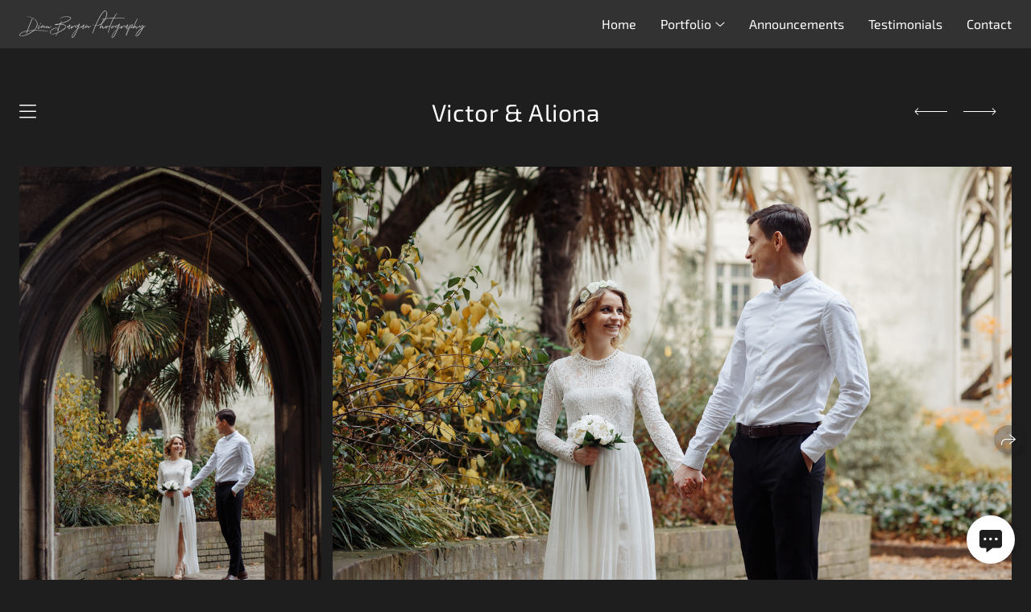

--- FILE ---
content_type: text/css
request_url: https://dinubargan.com/assets/card/site-3601216aef4c9e5a48e6f4486e664bca59085e1dce6a3292154d27d3f6f84786.css
body_size: 1558
content:
@font-face{font-family:"Wfolio Card Icons";src:url(/assets/app/wfolio-card-icons-c626004e9ba92909e8cf25bf663d3c420d4346d7e0668032b05607aa060e644d.woff2) format("woff2");font-weight:normal;font-style:normal}.wfolio-card-wrapper{display:block !important;font-variant-numeric:lining-nums;font-feature-settings:"lnum"}.wfolio-card-wrapper .wfolio-card{display:flex;visibility:hidden;position:fixed;z-index:-1;top:0;right:0;bottom:0;left:0;flex-direction:column;align-items:center;justify-content:flex-start;overflow-x:hidden;overflow-y:auto;transition:opacity 0.15s, visibility 0s 0.15s, z-index 0s 0.15s;opacity:0;pointer-events:none}.wfolio-card-wrapper .wfolio-card.is-visible{visibility:visible;z-index:1100;transition:opacity 0.15s, visibility 0s;opacity:1;pointer-events:auto}.wfolio-card-wrapper .wfolio-card__window{position:relative;flex-shrink:0;width:90%;max-width:600px;margin:100px 0;padding:64px;text-align:center;-webkit-user-select:auto;-moz-user-select:auto;user-select:auto}.wfolio-card-wrapper .wfolio-card__close{position:absolute;top:0;right:0;padding:16px;border:0;outline:none;background:transparent;text-decoration:none;cursor:pointer}.wfolio-card-wrapper .wfolio-card__close::after{content:"\e904";opacity:0.5;font-size:18px}.wfolio-card-wrapper .wfolio-card__avatar{display:inline-block;position:relative;width:100px;height:100px;margin-bottom:32px;border-radius:50%;-webkit-user-select:none;-moz-user-select:none;user-select:none}.wfolio-card-wrapper .wfolio-card__letter{position:absolute;top:50%;left:50%;transform:translateX(-50%) translateY(-50%);font-size:40px;font-weight:bold;text-transform:uppercase}.wfolio-card-wrapper .wfolio-card__name{margin-bottom:8px;font-size:var(--heading-font-size, 36px)}.wfolio-card-wrapper .wfolio-card__bio{margin-bottom:20px}.wfolio-card-wrapper .wfolio-card__phone{display:inline-block;margin-bottom:8px;font-size:28px}.wfolio-card-wrapper .wfolio-card__phone:hover{opacity:0.5}.wfolio-card-wrapper .wfolio-card__buttons{margin-top:32px}.wfolio-card-wrapper .wfolio-card__button{display:flex;justify-content:center;width:300px;max-width:100%;margin:16px auto;padding:12px 32px;border:1px solid;border-radius:8px;-webkit-user-select:none;-moz-user-select:none;user-select:none}.wfolio-card-wrapper .wfolio-card__button>i{margin-right:8px}.wfolio-card-wrapper .wfolio-card__website{display:block;margin-top:32px;-webkit-user-select:none;-moz-user-select:none;user-select:none}.wfolio-card-wrapper .wfolio-card__website span{text-decoration:underline}.wfolio-card-wrapper .wfolio-card__website>i{position:relative;top:1px;margin-left:8px}.wfolio-card-wrapper .wfolio-card__website:hover span{text-decoration:none}.wfolio-card-wrapper .wfolio-card-trigger{display:flex;position:fixed;z-index:1000;right:20px;bottom:20px;align-items:center;justify-content:flex-end}.wfolio-card-wrapper .wfolio-card-trigger__button{display:inline-block;padding:8px 24px;overflow:hidden;transition:all 0.3s;border:0;border-radius:30px;outline:0;font-weight:normal;letter-spacing:0.02em;text-align:center;text-decoration:none;cursor:pointer}.wfolio-card-wrapper .wfolio-card-trigger__button>i{position:absolute;top:53%;left:50%;transform:translate(-50%, -50%)}.wfolio-card-wrapper .wfolio-card-trigger__button>img{position:relative;z-index:1;height:100%}.wfolio-card-wrapper .wfolio-card-trigger__button--icon{position:relative;z-index:999;width:60px;height:60px;padding:0;border-radius:50%;font-size:28px}.wfolio-card-wrapper .wfolio-card-trigger__button--contact{z-index:998;margin-right:10px;padding:14px 15px;border-radius:50px;font-size:14px;white-space:nowrap}.wfolio-card-wrapper .wfolio-card-trigger__button-label{visibility:hidden;position:absolute;right:100%;transform:translateX(100%);transition:opacity 0.1s, transform 0.3s;opacity:0}.wfolio-card-wrapper .wfolio-card-trigger__button--icon{box-shadow:0 3px 8px 1px rgba(0,0,0,0.15)}.wfolio-card-wrapper .wfolio-card-trigger:hover .wfolio-card-trigger__button-label{visibility:visible;transform:unset;transition:opacity 0.15s 0.1s, transform 0.3s;opacity:1}@media (max-width: 768px){.wfolio-card-wrapper .wfolio-card__name,.wfolio-card-wrapper .wfolio-card__phone{font-size:24px}.wfolio-card-wrapper .wfolio-card__window{margin:50px 0;padding-right:24px;padding-left:24px}.wfolio-card-wrapper .wfolio-card-trigger__button--contact{display:none}}.wfolio-card-wrapper.is-inline{margin:auto 0}.wfolio-card-wrapper.is-inline .wfolio-card{visibility:visible;position:relative;z-index:0;overflow:unset;opacity:1;background:none;pointer-events:auto}.wfolio-card-wrapper.is-inline .wfolio-card__window{margin:0;padding:0}.wfolio-card-wrapper.is-inline .wfolio-card__close{display:none}.wfolio-card-wrapper.is-inline .wfolio-card-trigger{display:none}.wfolio-card-wrapper.is-preview .wfolio-card__window{transform:none}.wfolio-card-wrapper.is-preview .wfolio-card{z-index:0;background:none;pointer-events:auto;-webkit-backdrop-filter:none;backdrop-filter:none}.wfolio-card-wrapper.is-preview .wfolio-card,.wfolio-card-wrapper.is-preview .wfolio-card-trigger{visibility:visible;position:absolute;transform:unset;opacity:1}.wfolio-card-wrapper.is-preview .wfolio-card__close{display:none}.wfolio-card-icon{display:inline-block;position:relative;font-family:"Wfolio Card Icons";font-style:normal;font-weight:normal}.wfolio-card-icon--arrow-right::before{content:"\e900"}.wfolio-card-icon--facebook::before{content:"\e901"}.wfolio-card-icon--instagram::before{content:"\e902"}.wfolio-card-icon--telegram::before{content:"\e903"}.wfolio-card-icon--times::before{content:"\e904"}.wfolio-card-icon--viber::before{content:"\e905"}.wfolio-card-icon--vk::before{content:"\e906"}.wfolio-card-icon--whatsapp::before{content:"\e907"}.wfolio-card-icon--youtube::before{content:"\e908"}.wfolio-card-icon--contact::before{content:"\e909"}.wfolio-card-icon--url::before{content:"\e90a"}.wfolio-card-icon--linkedin::before{content:"\e90b"}.wfolio-card-icon--behance::before{content:"\e90c"}.wfolio-card-icon--max::before{content:"\e90d"}.wfolio-card-wrapper a{color:var(--color-text, #000)}.wfolio-card-wrapper .wfolio-card__window{background:var(--color-bg, #fff);color:var(--color-text, #000)}.wfolio-card-wrapper .wfolio-card__close::after{color:var(--color-text, #000)}.wfolio-card-wrapper .wfolio-card-trigger__button{background:var(--color-button-bg, #000);color:var(--color-button-text, #fff)}.wfolio-card-wrapper .wfolio-card{background:rgba(35,35,35,0.6)}.wfolio-card-wrapper .wfolio-card h3{color:var(--color-header, #000);font-weight:inherit}.wfolio-card-wrapper .wfolio-card a{text-decoration:none}.wfolio-card-wrapper .wfolio-card__button{transition:background 0.2s ease, border-color 0.2s ease, color 0.2s ease;border-color:var(--color-button-outline, #000);color:var(--color-button-outline, #000)}.wfolio-card-wrapper .wfolio-card__button:hover{border-color:transparent;background-color:var(--color-button-bg, #000);color:var(--color-button-text, #fff)}.wfolio-card-wrapper .wfolio-card__button--inverted{border-color:transparent;background:var(--color-button-bg, #000);color:var(--color-button-text, #fff)}.wfolio-card-wrapper .wfolio-card__button--inverted:hover,.wfolio-card-wrapper .wfolio-card__button--inverted:active{border-color:var(--color-button-outline, #000);background:transparent;color:var(--color-button-outline, #000)}.wfolio-card-wrapper .wfolio-card__avatar--text{background:var(--color-form-bg, #f7f7f7)}.wfolio-card-wrapper .wfolio-card__letter{color:var(--color-form-placeholder, #c4c4c4)}.wfolio-card-wrapper:not(.is-inline) .wfolio-card__window{box-shadow:0 12px 24px rgba(0,0,0,0.06)}.wfolio-card-wrapper:not(.is-inline) .wfolio-card__website{display:none}
